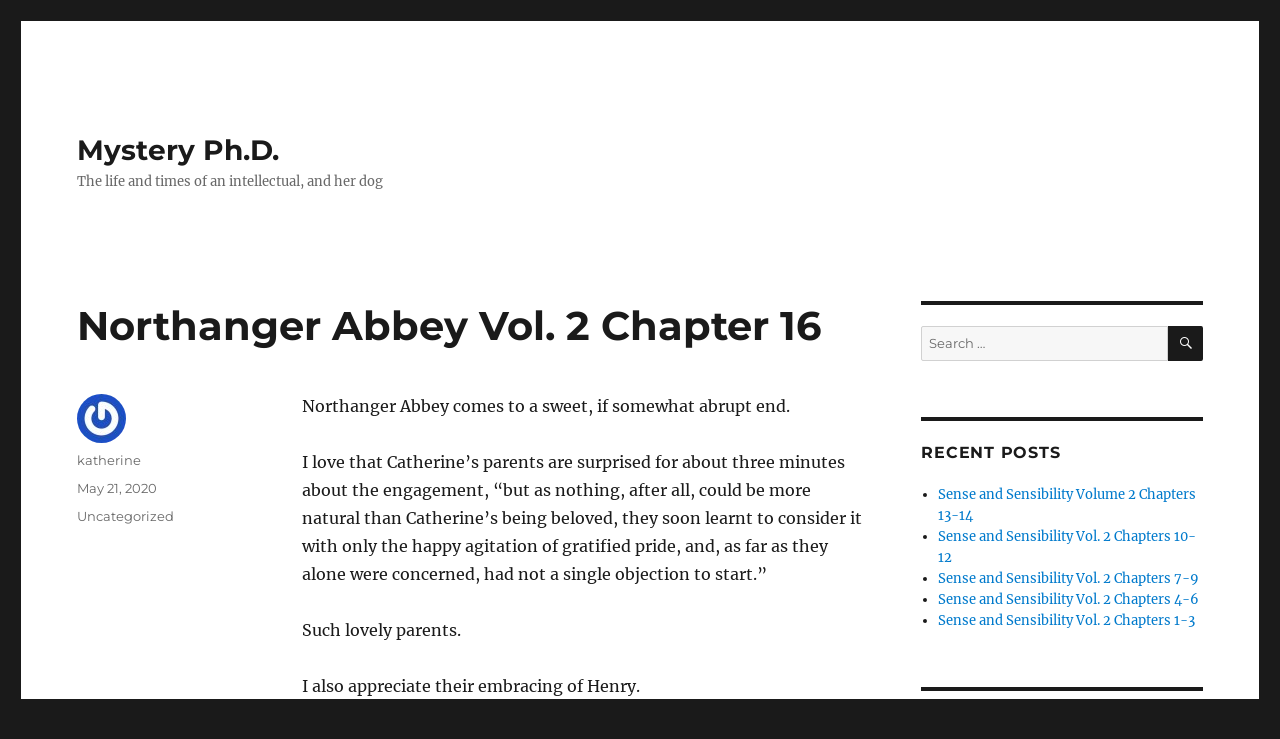

--- FILE ---
content_type: text/html; charset=UTF-8
request_url: https://mysteryphd.com/2020/05/21/northanger-abbey-vol-2-chapter-16/
body_size: 11277
content:
<!DOCTYPE html>
<html lang="en-US" class="no-js">
<head>
	<meta charset="UTF-8">
	<meta name="viewport" content="width=device-width, initial-scale=1.0">
	<link rel="profile" href="https://gmpg.org/xfn/11">
		<script>(function(html){html.className=html.className.replace(/\bno-js\b/,'js')})(document.documentElement);</script>
<title>Northanger Abbey  Vol. 2  Chapter 16 &#8211; Mystery Ph.D.</title>
<meta name='robots' content='max-image-preview:large'/>
<script>window._wpemojiSettings={"baseUrl":"https:\/\/s.w.org\/images\/core\/emoji\/14.0.0\/72x72\/","ext":".png","svgUrl":"https:\/\/s.w.org\/images\/core\/emoji\/14.0.0\/svg\/","svgExt":".svg","source":{"concatemoji":"https:\/\/mysteryphd.com\/wp-includes\/js\/wp-emoji-release.min.js?ver=6.2"}};!function(e,a,t){var n,r,o,i=a.createElement("canvas"),p=i.getContext&&i.getContext("2d");function s(e,t){p.clearRect(0,0,i.width,i.height),p.fillText(e,0,0);e=i.toDataURL();return p.clearRect(0,0,i.width,i.height),p.fillText(t,0,0),e===i.toDataURL()}function c(e){var t=a.createElement("script");t.src=e,t.defer=t.type="text/javascript",a.getElementsByTagName("head")[0].appendChild(t)}for(o=Array("flag","emoji"),t.supports={everything:!0,everythingExceptFlag:!0},r=0;r<o.length;r++)t.supports[o[r]]=function(e){if(p&&p.fillText)switch(p.textBaseline="top",p.font="600 32px Arial",e){case"flag":return s("\ud83c\udff3\ufe0f\u200d\u26a7\ufe0f","\ud83c\udff3\ufe0f\u200b\u26a7\ufe0f")?!1:!s("\ud83c\uddfa\ud83c\uddf3","\ud83c\uddfa\u200b\ud83c\uddf3")&&!s("\ud83c\udff4\udb40\udc67\udb40\udc62\udb40\udc65\udb40\udc6e\udb40\udc67\udb40\udc7f","\ud83c\udff4\u200b\udb40\udc67\u200b\udb40\udc62\u200b\udb40\udc65\u200b\udb40\udc6e\u200b\udb40\udc67\u200b\udb40\udc7f");case"emoji":return!s("\ud83e\udef1\ud83c\udffb\u200d\ud83e\udef2\ud83c\udfff","\ud83e\udef1\ud83c\udffb\u200b\ud83e\udef2\ud83c\udfff")}return!1}(o[r]),t.supports.everything=t.supports.everything&&t.supports[o[r]],"flag"!==o[r]&&(t.supports.everythingExceptFlag=t.supports.everythingExceptFlag&&t.supports[o[r]]);t.supports.everythingExceptFlag=t.supports.everythingExceptFlag&&!t.supports.flag,t.DOMReady=!1,t.readyCallback=function(){t.DOMReady=!0},t.supports.everything||(n=function(){t.readyCallback()},a.addEventListener?(a.addEventListener("DOMContentLoaded",n,!1),e.addEventListener("load",n,!1)):(e.attachEvent("onload",n),a.attachEvent("onreadystatechange",function(){"complete"===a.readyState&&t.readyCallback()})),(e=t.source||{}).concatemoji?c(e.concatemoji):e.wpemoji&&e.twemoji&&(c(e.twemoji),c(e.wpemoji)))}(window,document,window._wpemojiSettings);</script>
<style>img.wp-smiley,img.emoji{display:inline!important;border:none!important;box-shadow:none!important;height:1em!important;width:1em!important;margin:0 .07em!important;vertical-align:-.1em!important;background:none!important;padding:0!important}</style>
	<link rel='stylesheet' id='twentysixteen-jetpack-css' href='https://mysteryphd.com/wp-content/plugins/jetpack/modules/theme-tools/compat/twentysixteen.css?ver=12.0' media='all'/>
<link rel='stylesheet' id='wp-block-library-css' href='https://mysteryphd.com/wp-includes/css/dist/block-library/style.min.css?ver=6.2' media='all'/>
<style id='wp-block-library-inline-css'>.has-text-align-justify{text-align:justify}</style>
<style id='wp-block-library-theme-inline-css'>.wp-block-audio figcaption{color:#555;font-size:13px;text-align:center}.is-dark-theme .wp-block-audio figcaption{color:hsla(0,0%,100%,.65)}.wp-block-audio{margin:0 0 1em}.wp-block-code{border:1px solid #ccc;border-radius:4px;font-family:Menlo,Consolas,monaco,monospace;padding:.8em 1em}.wp-block-embed figcaption{color:#555;font-size:13px;text-align:center}.is-dark-theme .wp-block-embed figcaption{color:hsla(0,0%,100%,.65)}.wp-block-embed{margin:0 0 1em}.blocks-gallery-caption{color:#555;font-size:13px;text-align:center}.is-dark-theme .blocks-gallery-caption{color:hsla(0,0%,100%,.65)}.wp-block-image figcaption{color:#555;font-size:13px;text-align:center}.is-dark-theme .wp-block-image figcaption{color:hsla(0,0%,100%,.65)}.wp-block-image{margin:0 0 1em}.wp-block-pullquote{border-bottom:4px solid;border-top:4px solid;color:currentColor;margin-bottom:1.75em}.wp-block-pullquote cite,.wp-block-pullquote footer,.wp-block-pullquote__citation{color:currentColor;font-size:.8125em;font-style:normal;text-transform:uppercase}.wp-block-quote{border-left:.25em solid;margin:0 0 1.75em;padding-left:1em}.wp-block-quote cite,.wp-block-quote footer{color:currentColor;font-size:.8125em;font-style:normal;position:relative}.wp-block-quote.has-text-align-right{border-left:none;border-right:.25em solid;padding-left:0;padding-right:1em}.wp-block-quote.has-text-align-center{border:none;padding-left:0}.wp-block-quote.is-large,.wp-block-quote.is-style-large,.wp-block-quote.is-style-plain{border:none}.wp-block-search .wp-block-search__label{font-weight:700}.wp-block-search__button{border:1px solid #ccc;padding:.375em .625em}:where(.wp-block-group.has-background){padding:1.25em 2.375em}.wp-block-separator.has-css-opacity{opacity:.4}.wp-block-separator{border:none;border-bottom:2px solid;margin-left:auto;margin-right:auto}.wp-block-separator.has-alpha-channel-opacity{opacity:1}.wp-block-separator:not(.is-style-wide):not(.is-style-dots){width:100px}.wp-block-separator.has-background:not(.is-style-dots){border-bottom:none;height:1px}.wp-block-separator.has-background:not(.is-style-wide):not(.is-style-dots){height:2px}.wp-block-table{margin:0 0 1em}.wp-block-table td,.wp-block-table th{word-break:normal}.wp-block-table figcaption{color:#555;font-size:13px;text-align:center}.is-dark-theme .wp-block-table figcaption{color:hsla(0,0%,100%,.65)}.wp-block-video figcaption{color:#555;font-size:13px;text-align:center}.is-dark-theme .wp-block-video figcaption{color:hsla(0,0%,100%,.65)}.wp-block-video{margin:0 0 1em}.wp-block-template-part.has-background{margin-bottom:0;margin-top:0;padding:1.25em 2.375em}</style>
<link rel='stylesheet' id='single-testimonial-block-css' href='https://mysteryphd.com/wp-content/plugins/easy-testimonials/blocks/single-testimonial/style.css?ver=1679498124' media='all'/>
<link rel='stylesheet' id='random-testimonial-block-css' href='https://mysteryphd.com/wp-content/plugins/easy-testimonials/blocks/random-testimonial/style.css?ver=1679498124' media='all'/>
<link rel='stylesheet' id='testimonials-list-block-css' href='https://mysteryphd.com/wp-content/plugins/easy-testimonials/blocks/testimonials-list/style.css?ver=1679498124' media='all'/>
<link rel='stylesheet' id='testimonials-cycle-block-css' href='https://mysteryphd.com/wp-content/plugins/easy-testimonials/blocks/testimonials-cycle/style.css?ver=1679498124' media='all'/>
<link rel='stylesheet' id='testimonials-grid-block-css' href='https://mysteryphd.com/wp-content/plugins/easy-testimonials/blocks/testimonials-grid/style.css?ver=1679498124' media='all'/>
<link rel='stylesheet' id='mediaelement-css' href='https://mysteryphd.com/wp-includes/js/mediaelement/mediaelementplayer-legacy.min.css?ver=4.2.17' media='all'/>
<link rel='stylesheet' id='wp-mediaelement-css' href='https://mysteryphd.com/wp-includes/js/mediaelement/wp-mediaelement.min.css?ver=6.2' media='all'/>
<style id='powerpress-player-block-style-inline-css'></style>
<link rel='stylesheet' id='classic-theme-styles-css' href='https://mysteryphd.com/wp-includes/css/classic-themes.min.css?ver=6.2' media='all'/>
<style id='global-styles-inline-css'>body{--wp--preset--color--black:#000;--wp--preset--color--cyan-bluish-gray:#abb8c3;--wp--preset--color--white:#fff;--wp--preset--color--pale-pink:#f78da7;--wp--preset--color--vivid-red:#cf2e2e;--wp--preset--color--luminous-vivid-orange:#ff6900;--wp--preset--color--luminous-vivid-amber:#fcb900;--wp--preset--color--light-green-cyan:#7bdcb5;--wp--preset--color--vivid-green-cyan:#00d084;--wp--preset--color--pale-cyan-blue:#8ed1fc;--wp--preset--color--vivid-cyan-blue:#0693e3;--wp--preset--color--vivid-purple:#9b51e0;--wp--preset--color--dark-gray:#1a1a1a;--wp--preset--color--medium-gray:#686868;--wp--preset--color--light-gray:#e5e5e5;--wp--preset--color--blue-gray:#4d545c;--wp--preset--color--bright-blue:#007acc;--wp--preset--color--light-blue:#9adffd;--wp--preset--color--dark-brown:#402b30;--wp--preset--color--medium-brown:#774e24;--wp--preset--color--dark-red:#640c1f;--wp--preset--color--bright-red:#ff675f;--wp--preset--color--yellow:#ffef8e;--wp--preset--gradient--vivid-cyan-blue-to-vivid-purple:linear-gradient(135deg,rgba(6,147,227,1) 0%,#9b51e0 100%);--wp--preset--gradient--light-green-cyan-to-vivid-green-cyan:linear-gradient(135deg,#7adcb4 0%,#00d082 100%);--wp--preset--gradient--luminous-vivid-amber-to-luminous-vivid-orange:linear-gradient(135deg,rgba(252,185,0,1) 0%,rgba(255,105,0,1) 100%);--wp--preset--gradient--luminous-vivid-orange-to-vivid-red:linear-gradient(135deg,rgba(255,105,0,1) 0%,#cf2e2e 100%);--wp--preset--gradient--very-light-gray-to-cyan-bluish-gray:linear-gradient(135deg,#eee 0%,#a9b8c3 100%);--wp--preset--gradient--cool-to-warm-spectrum:linear-gradient(135deg,#4aeadc 0%,#9778d1 20%,#cf2aba 40%,#ee2c82 60%,#fb6962 80%,#fef84c 100%);--wp--preset--gradient--blush-light-purple:linear-gradient(135deg,#ffceec 0%,#9896f0 100%);--wp--preset--gradient--blush-bordeaux:linear-gradient(135deg,#fecda5 0%,#fe2d2d 50%,#6b003e 100%);--wp--preset--gradient--luminous-dusk:linear-gradient(135deg,#ffcb70 0%,#c751c0 50%,#4158d0 100%);--wp--preset--gradient--pale-ocean:linear-gradient(135deg,#fff5cb 0%,#b6e3d4 50%,#33a7b5 100%);--wp--preset--gradient--electric-grass:linear-gradient(135deg,#caf880 0%,#71ce7e 100%);--wp--preset--gradient--midnight:linear-gradient(135deg,#020381 0%,#2874fc 100%);--wp--preset--duotone--dark-grayscale:url(#wp-duotone-dark-grayscale);--wp--preset--duotone--grayscale:url(#wp-duotone-grayscale);--wp--preset--duotone--purple-yellow:url(#wp-duotone-purple-yellow);--wp--preset--duotone--blue-red:url(#wp-duotone-blue-red);--wp--preset--duotone--midnight:url(#wp-duotone-midnight);--wp--preset--duotone--magenta-yellow:url(#wp-duotone-magenta-yellow);--wp--preset--duotone--purple-green:url(#wp-duotone-purple-green);--wp--preset--duotone--blue-orange:url(#wp-duotone-blue-orange);--wp--preset--font-size--small:13px;--wp--preset--font-size--medium:20px;--wp--preset--font-size--large:36px;--wp--preset--font-size--x-large:42px;--wp--preset--spacing--20:.44rem;--wp--preset--spacing--30:.67rem;--wp--preset--spacing--40:1rem;--wp--preset--spacing--50:1.5rem;--wp--preset--spacing--60:2.25rem;--wp--preset--spacing--70:3.38rem;--wp--preset--spacing--80:5.06rem;--wp--preset--shadow--natural:6px 6px 9px rgba(0,0,0,.2);--wp--preset--shadow--deep:12px 12px 50px rgba(0,0,0,.4);--wp--preset--shadow--sharp:6px 6px 0 rgba(0,0,0,.2);--wp--preset--shadow--outlined:6px 6px 0 -3px rgba(255,255,255,1) , 6px 6px rgba(0,0,0,1);--wp--preset--shadow--crisp:6px 6px 0 rgba(0,0,0,1)}:where(.is-layout-flex){gap:.5em}body .is-layout-flow>.alignleft{float:left;margin-inline-start:0;margin-inline-end:2em}body .is-layout-flow>.alignright{float:right;margin-inline-start:2em;margin-inline-end:0}body .is-layout-flow>.aligncenter{margin-left:auto!important;margin-right:auto!important}body .is-layout-constrained>.alignleft{float:left;margin-inline-start:0;margin-inline-end:2em}body .is-layout-constrained>.alignright{float:right;margin-inline-start:2em;margin-inline-end:0}body .is-layout-constrained>.aligncenter{margin-left:auto!important;margin-right:auto!important}body .is-layout-constrained > :where(:not(.alignleft):not(.alignright):not(.alignfull)){max-width:var(--wp--style--global--content-size);margin-left:auto!important;margin-right:auto!important}body .is-layout-constrained>.alignwide{max-width:var(--wp--style--global--wide-size)}body .is-layout-flex{display:flex}body .is-layout-flex{flex-wrap:wrap;align-items:center}body .is-layout-flex>*{margin:0}:where(.wp-block-columns.is-layout-flex){gap:2em}.has-black-color{color:var(--wp--preset--color--black)!important}.has-cyan-bluish-gray-color{color:var(--wp--preset--color--cyan-bluish-gray)!important}.has-white-color{color:var(--wp--preset--color--white)!important}.has-pale-pink-color{color:var(--wp--preset--color--pale-pink)!important}.has-vivid-red-color{color:var(--wp--preset--color--vivid-red)!important}.has-luminous-vivid-orange-color{color:var(--wp--preset--color--luminous-vivid-orange)!important}.has-luminous-vivid-amber-color{color:var(--wp--preset--color--luminous-vivid-amber)!important}.has-light-green-cyan-color{color:var(--wp--preset--color--light-green-cyan)!important}.has-vivid-green-cyan-color{color:var(--wp--preset--color--vivid-green-cyan)!important}.has-pale-cyan-blue-color{color:var(--wp--preset--color--pale-cyan-blue)!important}.has-vivid-cyan-blue-color{color:var(--wp--preset--color--vivid-cyan-blue)!important}.has-vivid-purple-color{color:var(--wp--preset--color--vivid-purple)!important}.has-black-background-color{background-color:var(--wp--preset--color--black)!important}.has-cyan-bluish-gray-background-color{background-color:var(--wp--preset--color--cyan-bluish-gray)!important}.has-white-background-color{background-color:var(--wp--preset--color--white)!important}.has-pale-pink-background-color{background-color:var(--wp--preset--color--pale-pink)!important}.has-vivid-red-background-color{background-color:var(--wp--preset--color--vivid-red)!important}.has-luminous-vivid-orange-background-color{background-color:var(--wp--preset--color--luminous-vivid-orange)!important}.has-luminous-vivid-amber-background-color{background-color:var(--wp--preset--color--luminous-vivid-amber)!important}.has-light-green-cyan-background-color{background-color:var(--wp--preset--color--light-green-cyan)!important}.has-vivid-green-cyan-background-color{background-color:var(--wp--preset--color--vivid-green-cyan)!important}.has-pale-cyan-blue-background-color{background-color:var(--wp--preset--color--pale-cyan-blue)!important}.has-vivid-cyan-blue-background-color{background-color:var(--wp--preset--color--vivid-cyan-blue)!important}.has-vivid-purple-background-color{background-color:var(--wp--preset--color--vivid-purple)!important}.has-black-border-color{border-color:var(--wp--preset--color--black)!important}.has-cyan-bluish-gray-border-color{border-color:var(--wp--preset--color--cyan-bluish-gray)!important}.has-white-border-color{border-color:var(--wp--preset--color--white)!important}.has-pale-pink-border-color{border-color:var(--wp--preset--color--pale-pink)!important}.has-vivid-red-border-color{border-color:var(--wp--preset--color--vivid-red)!important}.has-luminous-vivid-orange-border-color{border-color:var(--wp--preset--color--luminous-vivid-orange)!important}.has-luminous-vivid-amber-border-color{border-color:var(--wp--preset--color--luminous-vivid-amber)!important}.has-light-green-cyan-border-color{border-color:var(--wp--preset--color--light-green-cyan)!important}.has-vivid-green-cyan-border-color{border-color:var(--wp--preset--color--vivid-green-cyan)!important}.has-pale-cyan-blue-border-color{border-color:var(--wp--preset--color--pale-cyan-blue)!important}.has-vivid-cyan-blue-border-color{border-color:var(--wp--preset--color--vivid-cyan-blue)!important}.has-vivid-purple-border-color{border-color:var(--wp--preset--color--vivid-purple)!important}.has-vivid-cyan-blue-to-vivid-purple-gradient-background{background:var(--wp--preset--gradient--vivid-cyan-blue-to-vivid-purple)!important}.has-light-green-cyan-to-vivid-green-cyan-gradient-background{background:var(--wp--preset--gradient--light-green-cyan-to-vivid-green-cyan)!important}.has-luminous-vivid-amber-to-luminous-vivid-orange-gradient-background{background:var(--wp--preset--gradient--luminous-vivid-amber-to-luminous-vivid-orange)!important}.has-luminous-vivid-orange-to-vivid-red-gradient-background{background:var(--wp--preset--gradient--luminous-vivid-orange-to-vivid-red)!important}.has-very-light-gray-to-cyan-bluish-gray-gradient-background{background:var(--wp--preset--gradient--very-light-gray-to-cyan-bluish-gray)!important}.has-cool-to-warm-spectrum-gradient-background{background:var(--wp--preset--gradient--cool-to-warm-spectrum)!important}.has-blush-light-purple-gradient-background{background:var(--wp--preset--gradient--blush-light-purple)!important}.has-blush-bordeaux-gradient-background{background:var(--wp--preset--gradient--blush-bordeaux)!important}.has-luminous-dusk-gradient-background{background:var(--wp--preset--gradient--luminous-dusk)!important}.has-pale-ocean-gradient-background{background:var(--wp--preset--gradient--pale-ocean)!important}.has-electric-grass-gradient-background{background:var(--wp--preset--gradient--electric-grass)!important}.has-midnight-gradient-background{background:var(--wp--preset--gradient--midnight)!important}.has-small-font-size{font-size:var(--wp--preset--font-size--small)!important}.has-medium-font-size{font-size:var(--wp--preset--font-size--medium)!important}.has-large-font-size{font-size:var(--wp--preset--font-size--large)!important}.has-x-large-font-size{font-size:var(--wp--preset--font-size--x-large)!important}.wp-block-navigation a:where(:not(.wp-element-button)){color:inherit}:where(.wp-block-columns.is-layout-flex){gap:2em}.wp-block-pullquote{font-size:1.5em;line-height:1.6}</style>
<link rel='stylesheet' id='contact-form-7-css' href='https://mysteryphd.com/wp-content/plugins/contact-form-7/includes/css/styles.css?ver=5.7.5.1' media='all'/>
<link rel='stylesheet' id='easy_testimonial_style-css' href='https://mysteryphd.com/wp-content/plugins/easy-testimonials/include/assets/css/style.css?ver=6.2' media='all'/>
<link rel='stylesheet' id='cc-nested-ol-css' href='https://mysteryphd.com/wp-content/plugins/nested-ordered-lists/css/nested-ol.css?ver=1.3.0' media='all'/>
<link rel='stylesheet' id='twentysixteen-fonts-css' href='https://mysteryphd.com/wp-content/themes/twentysixteen/fonts/merriweather-plus-montserrat-plus-inconsolata.css?ver=20230328' media='all'/>
<link rel='stylesheet' id='genericons-css' href='https://mysteryphd.com/wp-content/plugins/jetpack/_inc/genericons/genericons/genericons.css?ver=3.1' media='all'/>
<link rel='stylesheet' id='twentysixteen-style-css' href='https://mysteryphd.com/wp-content/themes/twentysixteen/style.css?ver=20250715' media='all'/>
<link rel='stylesheet' id='twentysixteen-block-style-css' href='https://mysteryphd.com/wp-content/themes/twentysixteen/css/blocks.css?ver=20240817' media='all'/>
<!--[if lt IE 10]>
<link rel='stylesheet' id='twentysixteen-ie-css' href='https://mysteryphd.com/wp-content/themes/twentysixteen/css/ie.css?ver=20170530' media='all' />
<![endif]-->
<!--[if lt IE 9]>
<link rel='stylesheet' id='twentysixteen-ie8-css' href='https://mysteryphd.com/wp-content/themes/twentysixteen/css/ie8.css?ver=20170530' media='all' />
<![endif]-->
<!--[if lt IE 8]>
<link rel='stylesheet' id='twentysixteen-ie7-css' href='https://mysteryphd.com/wp-content/themes/twentysixteen/css/ie7.css?ver=20170530' media='all' />
<![endif]-->
<link rel='stylesheet' id='jetpack_css-css' href='https://mysteryphd.com/wp-content/plugins/jetpack/css/jetpack.css?ver=12.0' media='all'/>
<!--[if lt IE 9]>
<script src='https://mysteryphd.com/wp-content/themes/twentysixteen/js/html5.js?ver=3.7.3' id='twentysixteen-html5-js'></script>
<![endif]-->
<script src='https://mysteryphd.com/wp-includes/js/jquery/jquery.min.js?ver=3.6.3' id='jquery-core-js'></script>
<script src='https://mysteryphd.com/wp-includes/js/jquery/jquery-migrate.min.js?ver=3.4.0' id='jquery-migrate-js'></script>
<script id='easy-testimonials-reveal-js-extra'>var easy_testimonials_reveal={"show_less_text":"Show Less"};</script>
<script src='https://mysteryphd.com/wp-content/plugins/easy-testimonials/include/assets/js/easy-testimonials-reveal.js?ver=6.2' id='easy-testimonials-reveal-js'></script>
<link rel="https://api.w.org/" href="https://mysteryphd.com/wp-json/"/><link rel="alternate" type="application/json" href="https://mysteryphd.com/wp-json/wp/v2/posts/163"/><link rel="EditURI" type="application/rsd+xml" title="RSD" href="https://mysteryphd.com/xmlrpc.php?rsd"/>
<link rel="wlwmanifest" type="application/wlwmanifest+xml" href="https://mysteryphd.com/wp-includes/wlwmanifest.xml"/>
<meta name="generator" content="WordPress 6.2"/>
<link rel="canonical" href="https://mysteryphd.com/2020/05/21/northanger-abbey-vol-2-chapter-16/"/>
<link rel='shortlink' href='https://mysteryphd.com/?p=163'/>
<link rel="alternate" type="application/json+oembed" href="https://mysteryphd.com/wp-json/oembed/1.0/embed?url=https%3A%2F%2Fmysteryphd.com%2F2020%2F05%2F21%2Fnorthanger-abbey-vol-2-chapter-16%2F"/>
<link rel="alternate" type="text/xml+oembed" href="https://mysteryphd.com/wp-json/oembed/1.0/embed?url=https%3A%2F%2Fmysteryphd.com%2F2020%2F05%2F21%2Fnorthanger-abbey-vol-2-chapter-16%2F&#038;format=xml"/>
<style type="text/css" media="screen"></style><style type="text/css" media="screen"></style><style type="text/css" media="screen"></style>            <script type="text/javascript">function powerpress_pinw(pinw_url){window.open(pinw_url,'PowerPressPlayer','toolbar=0,status=0,resizable=1,width=460,height=320');return false;}window.addEventListener('load',function(){document.querySelectorAll('a[target="_blank"]').forEach(link=>{link.setAttribute('rel','noopener noreferrer');});});</script>
            	<style>img#wpstats{display:none}</style>
		<style>.recentcomments a{display:inline!important;padding:0!important;margin:0!important}</style></head>

<body class="post-template-default single single-post postid-163 single-format-standard wp-embed-responsive nested-list">
<svg xmlns="http://www.w3.org/2000/svg" viewBox="0 0 0 0" width="0" height="0" focusable="false" role="none" style="visibility: hidden; position: absolute; left: -9999px; overflow: hidden;"><defs><filter id="wp-duotone-dark-grayscale"><feColorMatrix color-interpolation-filters="sRGB" type="matrix" values=" .299 .587 .114 0 0 .299 .587 .114 0 0 .299 .587 .114 0 0 .299 .587 .114 0 0 "/><feComponentTransfer color-interpolation-filters="sRGB"><feFuncR type="table" tableValues="0 0.49803921568627"/><feFuncG type="table" tableValues="0 0.49803921568627"/><feFuncB type="table" tableValues="0 0.49803921568627"/><feFuncA type="table" tableValues="1 1"/></feComponentTransfer><feComposite in2="SourceGraphic" operator="in"/></filter></defs></svg><svg xmlns="http://www.w3.org/2000/svg" viewBox="0 0 0 0" width="0" height="0" focusable="false" role="none" style="visibility: hidden; position: absolute; left: -9999px; overflow: hidden;"><defs><filter id="wp-duotone-grayscale"><feColorMatrix color-interpolation-filters="sRGB" type="matrix" values=" .299 .587 .114 0 0 .299 .587 .114 0 0 .299 .587 .114 0 0 .299 .587 .114 0 0 "/><feComponentTransfer color-interpolation-filters="sRGB"><feFuncR type="table" tableValues="0 1"/><feFuncG type="table" tableValues="0 1"/><feFuncB type="table" tableValues="0 1"/><feFuncA type="table" tableValues="1 1"/></feComponentTransfer><feComposite in2="SourceGraphic" operator="in"/></filter></defs></svg><svg xmlns="http://www.w3.org/2000/svg" viewBox="0 0 0 0" width="0" height="0" focusable="false" role="none" style="visibility: hidden; position: absolute; left: -9999px; overflow: hidden;"><defs><filter id="wp-duotone-purple-yellow"><feColorMatrix color-interpolation-filters="sRGB" type="matrix" values=" .299 .587 .114 0 0 .299 .587 .114 0 0 .299 .587 .114 0 0 .299 .587 .114 0 0 "/><feComponentTransfer color-interpolation-filters="sRGB"><feFuncR type="table" tableValues="0.54901960784314 0.98823529411765"/><feFuncG type="table" tableValues="0 1"/><feFuncB type="table" tableValues="0.71764705882353 0.25490196078431"/><feFuncA type="table" tableValues="1 1"/></feComponentTransfer><feComposite in2="SourceGraphic" operator="in"/></filter></defs></svg><svg xmlns="http://www.w3.org/2000/svg" viewBox="0 0 0 0" width="0" height="0" focusable="false" role="none" style="visibility: hidden; position: absolute; left: -9999px; overflow: hidden;"><defs><filter id="wp-duotone-blue-red"><feColorMatrix color-interpolation-filters="sRGB" type="matrix" values=" .299 .587 .114 0 0 .299 .587 .114 0 0 .299 .587 .114 0 0 .299 .587 .114 0 0 "/><feComponentTransfer color-interpolation-filters="sRGB"><feFuncR type="table" tableValues="0 1"/><feFuncG type="table" tableValues="0 0.27843137254902"/><feFuncB type="table" tableValues="0.5921568627451 0.27843137254902"/><feFuncA type="table" tableValues="1 1"/></feComponentTransfer><feComposite in2="SourceGraphic" operator="in"/></filter></defs></svg><svg xmlns="http://www.w3.org/2000/svg" viewBox="0 0 0 0" width="0" height="0" focusable="false" role="none" style="visibility: hidden; position: absolute; left: -9999px; overflow: hidden;"><defs><filter id="wp-duotone-midnight"><feColorMatrix color-interpolation-filters="sRGB" type="matrix" values=" .299 .587 .114 0 0 .299 .587 .114 0 0 .299 .587 .114 0 0 .299 .587 .114 0 0 "/><feComponentTransfer color-interpolation-filters="sRGB"><feFuncR type="table" tableValues="0 0"/><feFuncG type="table" tableValues="0 0.64705882352941"/><feFuncB type="table" tableValues="0 1"/><feFuncA type="table" tableValues="1 1"/></feComponentTransfer><feComposite in2="SourceGraphic" operator="in"/></filter></defs></svg><svg xmlns="http://www.w3.org/2000/svg" viewBox="0 0 0 0" width="0" height="0" focusable="false" role="none" style="visibility: hidden; position: absolute; left: -9999px; overflow: hidden;"><defs><filter id="wp-duotone-magenta-yellow"><feColorMatrix color-interpolation-filters="sRGB" type="matrix" values=" .299 .587 .114 0 0 .299 .587 .114 0 0 .299 .587 .114 0 0 .299 .587 .114 0 0 "/><feComponentTransfer color-interpolation-filters="sRGB"><feFuncR type="table" tableValues="0.78039215686275 1"/><feFuncG type="table" tableValues="0 0.94901960784314"/><feFuncB type="table" tableValues="0.35294117647059 0.47058823529412"/><feFuncA type="table" tableValues="1 1"/></feComponentTransfer><feComposite in2="SourceGraphic" operator="in"/></filter></defs></svg><svg xmlns="http://www.w3.org/2000/svg" viewBox="0 0 0 0" width="0" height="0" focusable="false" role="none" style="visibility: hidden; position: absolute; left: -9999px; overflow: hidden;"><defs><filter id="wp-duotone-purple-green"><feColorMatrix color-interpolation-filters="sRGB" type="matrix" values=" .299 .587 .114 0 0 .299 .587 .114 0 0 .299 .587 .114 0 0 .299 .587 .114 0 0 "/><feComponentTransfer color-interpolation-filters="sRGB"><feFuncR type="table" tableValues="0.65098039215686 0.40392156862745"/><feFuncG type="table" tableValues="0 1"/><feFuncB type="table" tableValues="0.44705882352941 0.4"/><feFuncA type="table" tableValues="1 1"/></feComponentTransfer><feComposite in2="SourceGraphic" operator="in"/></filter></defs></svg><svg xmlns="http://www.w3.org/2000/svg" viewBox="0 0 0 0" width="0" height="0" focusable="false" role="none" style="visibility: hidden; position: absolute; left: -9999px; overflow: hidden;"><defs><filter id="wp-duotone-blue-orange"><feColorMatrix color-interpolation-filters="sRGB" type="matrix" values=" .299 .587 .114 0 0 .299 .587 .114 0 0 .299 .587 .114 0 0 .299 .587 .114 0 0 "/><feComponentTransfer color-interpolation-filters="sRGB"><feFuncR type="table" tableValues="0.098039215686275 1"/><feFuncG type="table" tableValues="0 0.66274509803922"/><feFuncB type="table" tableValues="0.84705882352941 0.41960784313725"/><feFuncA type="table" tableValues="1 1"/></feComponentTransfer><feComposite in2="SourceGraphic" operator="in"/></filter></defs></svg><div id="page" class="site">
	<div class="site-inner">
		<a class="skip-link screen-reader-text" href="#content">
			Skip to content		</a>

		<header id="masthead" class="site-header">
			<div class="site-header-main">
				<div class="site-branding">
																					<p class="site-title"><a href="https://mysteryphd.com/" rel="home">Mystery Ph.D.</a></p>
												<p class="site-description">The life and times of an intellectual, and her dog</p>
									</div><!-- .site-branding -->

									<button id="menu-toggle" class="menu-toggle">Menu</button>

					<div id="site-header-menu" class="site-header-menu">
						
													<nav id="social-navigation" class="social-navigation" aria-label="Social Links Menu">
								<div class="menu-social-container"><ul id="menu-social" class="social-links-menu"><li id="menu-item-101" class="menu-item menu-item-type-custom menu-item-object-custom menu-item-101"><a href="https://twitter.com/mysteryphd"><span class="screen-reader-text">Twitter</span></a></li>
<li id="menu-item-102" class="menu-item menu-item-type-custom menu-item-object-custom menu-item-102"><a href="https://www.facebook.com/katherine.clark.9421"><span class="screen-reader-text">Facebook</span></a></li>
</ul></div>							</nav><!-- .social-navigation -->
											</div><!-- .site-header-menu -->
							</div><!-- .site-header-main -->

					</header><!-- .site-header -->

		<div id="content" class="site-content">

<div id="primary" class="content-area">
	<main id="main" class="site-main">
		
<article id="post-163" class="post-163 post type-post status-publish format-standard hentry category-uncategorized">
	<header class="entry-header">
		<h1 class="entry-title">Northanger Abbey  Vol. 2  Chapter 16</h1>	</header><!-- .entry-header -->

	
	
	<div class="entry-content">
		<div class="nolwrap">
<p>Northanger Abbey comes to a sweet, if somewhat abrupt end.</p>



<p>I love that Catherine’s parents are surprised for about three minutes about the engagement, “but as nothing, after all, could be more natural than Catherine&#8217;s being beloved, they soon learnt to consider it with only the happy agitation of gratified pride, and, as far as they alone were concerned, had not a single objection to start.&#8221;</p>



<p>Such lovely parents.</p>



<p>I also appreciate their embracing of Henry.</p>



<p><em>His pleasing manners and good sense were self-evident recommendations; and having never heard evil of him, it was not their way to suppose any evil could be told. Goodwill supplying the place of experience, his character needed no attestation.</em></p>



<p>I really appreciate how pragmatic and kind these people are. They don’t judge, and they don’t wildly speculate. They trust people.</p>



<p>Of course, the elephant in the room, is the General. The Morlands are so happy at this possible marriage, but rules are rules, and if the General doesn’t approve, well…</p>



<p>The parents handling of the clandestine correspondence between Catherine and Henry is also wonderful. Writing letters was certainly a common practice, but it was frowned upon between unmarried people of the opposite sex. So, rules can be bent.</p>



<p>How marvelous that Eleanor escapes her father’s house and goes into the arms of a man she loves. One commentator explains that what likely happened is her new husband was the younger son in a titled family, meaning, he very likely had very little money and didn’t feel he could wed. What probably happened is that the elder son and heir died without male issue, so younger brother gets the money and the title.</p>



<p>By mentioning the papers that Catherine had found in her misadventure and suggesting these were the Viscount’s, Austen is parodying other writers of the time by trying to tie up loose ends. I wish she’d also told us about Isabella and John and Fred—I’d like to know how they fared. In later novels, Austen will tell us the fates of other characters.</p>



<p>Her final words, seeming to praise the General for helping aid the developing relationship between Catherine and Tilney, is parody as well. Many novels at the time would end with a moral message. It is probably safe to say that Austen does not think that the General is a good man or parent. So please do not go and tyrannize your children and then lay the blame at Austen’s door.</p>



<p>I love this novel. And once again, I feel as though it ended too soon! Really! In the back of my mind, I thought she did speak of Fred and Isabella again. I find that so amusing. But, I am so pleased that Henry and Catherine are together. I think they will have a happy life.</p>



<p>Let me know what you think of this ending and this novel as a whole.</p>
</div>	</div><!-- .entry-content -->

	<footer class="entry-footer">
		<span class="byline"><img alt='' src='https://secure.gravatar.com/avatar/12f43ed7b27b3a49db82a78fba5d1dbe?s=49&#038;r=g' srcset='https://secure.gravatar.com/avatar/12f43ed7b27b3a49db82a78fba5d1dbe?s=98&#038;r=g 2x' class='avatar avatar-49 photo' height='49' width='49' loading='lazy' decoding='async'/><span class="screen-reader-text">Author </span><span class="author vcard"><a class="url fn n" href="https://mysteryphd.com/author/katherine/">katherine</a></span></span><span class="posted-on"><span class="screen-reader-text">Posted on </span><a href="https://mysteryphd.com/2020/05/21/northanger-abbey-vol-2-chapter-16/" rel="bookmark"><time class="entry-date published" datetime="2020-05-21T15:10:29+00:00">May 21, 2020</time><time class="updated" datetime="2020-05-21T15:10:32+00:00">May 21, 2020</time></a></span><span class="cat-links"><span class="screen-reader-text">Categories </span><a href="https://mysteryphd.com/category/uncategorized/" rel="category tag">Uncategorized</a></span>			</footer><!-- .entry-footer -->
</article><!-- #post-163 -->

<div id="comments" class="comments-area">

			<h2 class="comments-title">
			4 thoughts on &ldquo;Northanger Abbey  Vol. 2  Chapter 16&rdquo;		</h2>

		
		<ol class="comment-list">
					<li id="comment-65177" class="comment even thread-even depth-1 parent">
			<article id="div-comment-65177" class="comment-body">
				<footer class="comment-meta">
					<div class="comment-author vcard">
						<img alt='' src='https://secure.gravatar.com/avatar/e67d4336966d7b93e7df4b6b048dee9e?s=42&#038;r=g' srcset='https://secure.gravatar.com/avatar/e67d4336966d7b93e7df4b6b048dee9e?s=84&#038;r=g 2x' class='avatar avatar-42 photo' height='42' width='42' loading='lazy' decoding='async'/>						<b class="fn">Marcia</b> <span class="says">says:</span>					</div><!-- .comment-author -->

					<div class="comment-metadata">
						<a href="https://mysteryphd.com/2020/05/21/northanger-abbey-vol-2-chapter-16/#comment-65177"><time datetime="2020-05-24T22:28:40+00:00">May 24, 2020 at 10:28 pm</time></a>					</div><!-- .comment-metadata -->

									</footer><!-- .comment-meta -->

				<div class="comment-content">
					<p>I raced to finish this last chapter. Holy Cow! Really! So I&#8217;m just going to blurt here and put my emotions away and pick up another JA novel after I get over this one.</p>
<p>I didn&#8217;t think it ended too soon. Here&#8217;s why: I don&#8217;t give a hoot about Isabella, John, and Fred. As the drama moved to its final acts, I felt that there was a narrowing of the lens&#8230;the minute Catherine was forced to depart, in the earlier chapters, I was with her every step, and no other characters mattered. That she hung her head in such despair on the journey home&#8230;I forget some of the words Austen uses to describe the passage of time on the journey but it felt like she was turning a lens on Catherine. The welcome back. The home. Small. Humble. MUCH more utilitarian than silly resort Bath or the richness of NA or of Henry&#8217;s manor. Home. Click your heels and there you are. So I felt that the past was over. Those characters were over. Austen had me Defriend and Stop Following Isabella, John, and Fred. Had she made a mention of their ultimate demises, how their miserable selves ended up, it would have been humorous, witty, and I would have accepted it as a way to tie loose ends up. It seems Austen tied up enough loose ends fast in this last chapter&#8211;perhaps too fast, as you say, K&#8211;but Lordy I read it so fast to get to the end I can&#8217;t right now tell a speeding train from a shooting star in my mind. </p>
<p>I love the last sentence. Recommending parental tyranny or rewarding finial disobience. This is definitely a tale of families (on one level&#8230;there are many more).  </p>
<p>Thanks, Katherine, for starting this book discussion.</p>
				</div><!-- .comment-content -->

							</article><!-- .comment-body -->
		<ol class="children">
		<li id="comment-65185" class="comment byuser comment-author-katherine bypostauthor odd alt depth-2">
			<article id="div-comment-65185" class="comment-body">
				<footer class="comment-meta">
					<div class="comment-author vcard">
						<img alt='' src='https://secure.gravatar.com/avatar/12f43ed7b27b3a49db82a78fba5d1dbe?s=42&#038;r=g' srcset='https://secure.gravatar.com/avatar/12f43ed7b27b3a49db82a78fba5d1dbe?s=84&#038;r=g 2x' class='avatar avatar-42 photo' height='42' width='42' loading='lazy' decoding='async'/>						<b class="fn"><a href="http://mysteryphd.com" class="url" rel="ugc">katherine</a></b> <span class="says">says:</span>					</div><!-- .comment-author -->

					<div class="comment-metadata">
						<a href="https://mysteryphd.com/2020/05/21/northanger-abbey-vol-2-chapter-16/#comment-65185"><time datetime="2020-05-24T23:04:02+00:00">May 24, 2020 at 11:04 pm</time></a>					</div><!-- .comment-metadata -->

									</footer><!-- .comment-meta -->

				<div class="comment-content">
					<p>Yay again! I think you&#8217;ve nailed it.<br/>
I think I wanted it longer simply because I love being in her world.<br/>
But, of course, you are right. She narrowed the lens, with enough room for Henry, and that is enough.</p>
				</div><!-- .comment-content -->

							</article><!-- .comment-body -->
		</li><!-- #comment-## -->
</ol><!-- .children -->
</li><!-- #comment-## -->
		<li id="comment-65178" class="comment even thread-odd thread-alt depth-1 parent">
			<article id="div-comment-65178" class="comment-body">
				<footer class="comment-meta">
					<div class="comment-author vcard">
						<img alt='' src='https://secure.gravatar.com/avatar/e67d4336966d7b93e7df4b6b048dee9e?s=42&#038;r=g' srcset='https://secure.gravatar.com/avatar/e67d4336966d7b93e7df4b6b048dee9e?s=84&#038;r=g 2x' class='avatar avatar-42 photo' height='42' width='42' loading='lazy' decoding='async'/>						<b class="fn">marcia</b> <span class="says">says:</span>					</div><!-- .comment-author -->

					<div class="comment-metadata">
						<a href="https://mysteryphd.com/2020/05/21/northanger-abbey-vol-2-chapter-16/#comment-65178"><time datetime="2020-05-24T22:29:27+00:00">May 24, 2020 at 10:29 pm</time></a>					</div><!-- .comment-metadata -->

									</footer><!-- .comment-meta -->

				<div class="comment-content">
					<p>hahaha!  *filial disobedience*</p>
				</div><!-- .comment-content -->

							</article><!-- .comment-body -->
		<ol class="children">
		<li id="comment-65187" class="comment byuser comment-author-katherine bypostauthor odd alt depth-2">
			<article id="div-comment-65187" class="comment-body">
				<footer class="comment-meta">
					<div class="comment-author vcard">
						<img alt='' src='https://secure.gravatar.com/avatar/12f43ed7b27b3a49db82a78fba5d1dbe?s=42&#038;r=g' srcset='https://secure.gravatar.com/avatar/12f43ed7b27b3a49db82a78fba5d1dbe?s=84&#038;r=g 2x' class='avatar avatar-42 photo' height='42' width='42' loading='lazy' decoding='async'/>						<b class="fn"><a href="http://mysteryphd.com" class="url" rel="ugc">katherine</a></b> <span class="says">says:</span>					</div><!-- .comment-author -->

					<div class="comment-metadata">
						<a href="https://mysteryphd.com/2020/05/21/northanger-abbey-vol-2-chapter-16/#comment-65187"><time datetime="2020-05-24T23:04:51+00:00">May 24, 2020 at 11:04 pm</time></a>					</div><!-- .comment-metadata -->

									</footer><!-- .comment-meta -->

				<div class="comment-content">
					<p>Austen believes in the rules, sort of. She is a master at drawing distinctions between good conduct and moral conduct and ethics and&#8230;I love her. I am so glad that you do too. 😉</p>
				</div><!-- .comment-content -->

							</article><!-- .comment-body -->
		</li><!-- #comment-## -->
</ol><!-- .children -->
</li><!-- #comment-## -->
		</ol><!-- .comment-list -->

		
	
		<p class="no-comments">Comments are closed.</p>
	
	
</div><!-- .comments-area -->

	<nav class="navigation post-navigation" aria-label="Posts">
		<h2 class="screen-reader-text">Post navigation</h2>
		<div class="nav-links"><div class="nav-previous"><a href="https://mysteryphd.com/2020/05/20/northanger-abbey-vol-2-chapters-13-15/" rel="prev"><span class="meta-nav" aria-hidden="true">Previous</span> <span class="screen-reader-text">Previous post:</span> <span class="post-title">Northanger Abbey  Vol. 2  Chapters 13-15</span></a></div><div class="nav-next"><a href="https://mysteryphd.com/2020/06/01/welcome-to-sense-and-sensibility/" rel="next"><span class="meta-nav" aria-hidden="true">Next</span> <span class="screen-reader-text">Next post:</span> <span class="post-title">Welcome to Sense and Sensibility!!!</span></a></div></div>
	</nav>
	</main><!-- .site-main -->

	
</div><!-- .content-area -->


	<aside id="secondary" class="sidebar widget-area">
		<section id="search-2" class="widget widget_search">
<form role="search" method="get" class="search-form" action="https://mysteryphd.com/">
	<label>
		<span class="screen-reader-text">
			Search for:		</span>
		<input type="search" class="search-field" placeholder="Search &hellip;" value="" name="s"/>
	</label>
	<button type="submit" class="search-submit"><span class="screen-reader-text">
		Search	</span></button>
</form>
</section>
		<section id="recent-posts-2" class="widget widget_recent_entries">
		<h2 class="widget-title">Recent Posts</h2><nav aria-label="Recent Posts">
		<ul>
											<li>
					<a href="https://mysteryphd.com/2020/06/15/sense-and-sensibility-volume-2-chapters-13-14/">Sense and Sensibility Volume 2  Chapters 13-14</a>
									</li>
											<li>
					<a href="https://mysteryphd.com/2020/06/12/sense-and-sensibility-vol-2-chapters-10-12/">Sense and Sensibility Vol. 2  Chapters 10-12</a>
									</li>
											<li>
					<a href="https://mysteryphd.com/2020/06/11/sense-and-sensibility-vol-2-chapters-7-9/">Sense and Sensibility   Vol. 2    Chapters 7-9</a>
									</li>
											<li>
					<a href="https://mysteryphd.com/2020/06/10/sense-and-sensibility-vol-2-chapters-4-6/">Sense and Sensibility Vol. 2 Chapters 4-6</a>
									</li>
											<li>
					<a href="https://mysteryphd.com/2020/06/09/sense-and-sensibility-vol-2-chapters-1-3/">Sense and Sensibility Vol. 2  Chapters 1-3</a>
									</li>
					</ul>

		</nav></section><section id="recent-comments-2" class="widget widget_recent_comments"><h2 class="widget-title">Recent Comments</h2><nav aria-label="Recent Comments"><ul id="recentcomments"><li class="recentcomments"><span class="comment-author-link">Marcia</span> on <a href="https://mysteryphd.com/2020/06/15/sense-and-sensibility-volume-2-chapters-13-14/#comment-71030">Sense and Sensibility Volume 2  Chapters 13-14</a></li><li class="recentcomments"><span class="comment-author-link">Marcia</span> on <a href="https://mysteryphd.com/2020/06/15/sense-and-sensibility-volume-2-chapters-13-14/#comment-70670">Sense and Sensibility Volume 2  Chapters 13-14</a></li><li class="recentcomments"><span class="comment-author-link">marcia</span> on <a href="https://mysteryphd.com/2020/06/12/sense-and-sensibility-vol-2-chapters-10-12/#comment-70598">Sense and Sensibility Vol. 2  Chapters 10-12</a></li><li class="recentcomments"><span class="comment-author-link">marcia</span> on <a href="https://mysteryphd.com/2020/06/11/sense-and-sensibility-vol-2-chapters-7-9/#comment-70596">Sense and Sensibility   Vol. 2    Chapters 7-9</a></li><li class="recentcomments"><span class="comment-author-link"><a href="http://mysteryphd.com" class="url" rel="ugc">katherine</a></span> on <a href="https://mysteryphd.com/2020/06/09/sense-and-sensibility-vol-2-chapters-1-3/#comment-70476">Sense and Sensibility Vol. 2  Chapters 1-3</a></li></ul></nav></section><section id="archives-2" class="widget widget_archive"><h2 class="widget-title">Archives</h2><nav aria-label="Archives">
			<ul>
					<li><a href='https://mysteryphd.com/2020/06/'>June 2020</a></li>
	<li><a href='https://mysteryphd.com/2020/05/'>May 2020</a></li>
	<li><a href='https://mysteryphd.com/2020/04/'>April 2020</a></li>
	<li><a href='https://mysteryphd.com/2016/06/'>June 2016</a></li>
	<li><a href='https://mysteryphd.com/2016/05/'>May 2016</a></li>
	<li><a href='https://mysteryphd.com/2016/04/'>April 2016</a></li>
	<li><a href='https://mysteryphd.com/2016/03/'>March 2016</a></li>
	<li><a href='https://mysteryphd.com/2016/02/'>February 2016</a></li>
			</ul>

			</nav></section><section id="categories-2" class="widget widget_categories"><h2 class="widget-title">Categories</h2><nav aria-label="Categories">
			<ul>
					<li class="cat-item cat-item-15"><a href="https://mysteryphd.com/category/austen/">Austen</a>
</li>
	<li class="cat-item cat-item-3"><a href="https://mysteryphd.com/category/tv/">TV</a>
</li>
	<li class="cat-item cat-item-1"><a href="https://mysteryphd.com/category/uncategorized/">Uncategorized</a>
</li>
			</ul>

			</nav></section><section id="meta-2" class="widget widget_meta"><h2 class="widget-title">Meta</h2><nav aria-label="Meta">
		<ul>
			<li><a href="https://mysteryphd.com/wp-login.php?action=register">Register</a></li>			<li><a href="https://mysteryphd.com/wp-login.php">Log in</a></li>
			<li><a href="https://mysteryphd.com/feed/">Entries feed</a></li>
			<li><a href="https://mysteryphd.com/comments/feed/">Comments feed</a></li>

			<li><a href="https://wordpress.org/">WordPress.org</a></li>
		</ul>

		</nav></section>	</aside><!-- .sidebar .widget-area -->

		</div><!-- .site-content -->

		<footer id="colophon" class="site-footer">
			
							<nav class="social-navigation" aria-label="Footer Social Links Menu">
					<div class="menu-social-container"><ul id="menu-social-1" class="social-links-menu"><li class="menu-item menu-item-type-custom menu-item-object-custom menu-item-101"><a href="https://twitter.com/mysteryphd"><span class="screen-reader-text">Twitter</span></a></li>
<li class="menu-item menu-item-type-custom menu-item-object-custom menu-item-102"><a href="https://www.facebook.com/katherine.clark.9421"><span class="screen-reader-text">Facebook</span></a></li>
</ul></div>				</nav><!-- .social-navigation -->
			
			<div class="site-info">
								<span class="site-title"><a href="https://mysteryphd.com/" rel="home">Mystery Ph.D.</a></span>
								<a href="https://wordpress.org/" class="imprint">
					Proudly powered by WordPress				</a>
			</div><!-- .site-info -->
		</footer><!-- .site-footer -->
	</div><!-- .site-inner -->
</div><!-- .site -->

		<style type="text/css">.pgntn-page-pagination{text-align:left!important}.pgntn-page-pagination-block{width:60%!important;padding:0 0 0 0}.pgntn-page-pagination a{color:#1e14ca!important;background-color:#fff!important;text-decoration:none!important;border:1px solid #ccc!important}.pgntn-page-pagination a:hover{color:#000!important}.pgntn-page-pagination-intro,.pgntn-page-pagination .current{background-color:#efefef!important;color:#000!important;border:1px solid #ccc!important}.archive #nav-above,.archive #nav-below,.search #nav-above,.search #nav-below,.blog #nav-below,.blog #nav-above,.navigation.paging-navigation,.navigation.pagination,.pagination.paging-pagination,.pagination.pagination,.pagination.loop-pagination,.bicubic-nav-link,#page-nav,.camp-paging,#reposter_nav-pages,.unity-post-pagination,.wordpost_content .nav_post_link,.page-link,.post-nav-links,.page-links,#comments .navigation,#comment-nav-above,#comment-nav-below,#nav-single,.navigation.comment-navigation,comment-pagination{display:none!important}.single-gallery .pagination.gllrpr_pagination{display:block!important}</style>
		<link rel='stylesheet' id='pgntn_stylesheet-css' href='https://mysteryphd.com/wp-content/plugins/pagination/css/nav-style.css?ver=1.2.6' media='all'/>
<script src='https://mysteryphd.com/wp-content/plugins/contact-form-7/includes/swv/js/index.js?ver=5.7.5.1' id='swv-js'></script>
<script id='contact-form-7-js-extra'>var wpcf7={"api":{"root":"https:\/\/mysteryphd.com\/wp-json\/","namespace":"contact-form-7\/v1"}};</script>
<script src='https://mysteryphd.com/wp-content/plugins/contact-form-7/includes/js/index.js?ver=5.7.5.1' id='contact-form-7-js'></script>
<script id='twentysixteen-script-js-extra'>var screenReaderText={"expand":"expand child menu","collapse":"collapse child menu"};</script>
<script src='https://mysteryphd.com/wp-content/themes/twentysixteen/js/functions.js?ver=20230629' id='twentysixteen-script-js'></script>
<script src='https://mysteryphd.com/wp-content/plugins/easy-testimonials/include/assets/js/jquery.cycle2.min.js?ver=6.2' id='gp_cycle2-js'></script>
	<script src='https://stats.wp.com/e-202602.js' defer></script>
	<script>_stq=window._stq||[];_stq.push(['view',{v:'ext',blog:'176655903',post:'163',tz:'0',srv:'mysteryphd.com',j:'1:12.0'}]);_stq.push(['clickTrackerInit','176655903','163']);</script></body>
</html>
